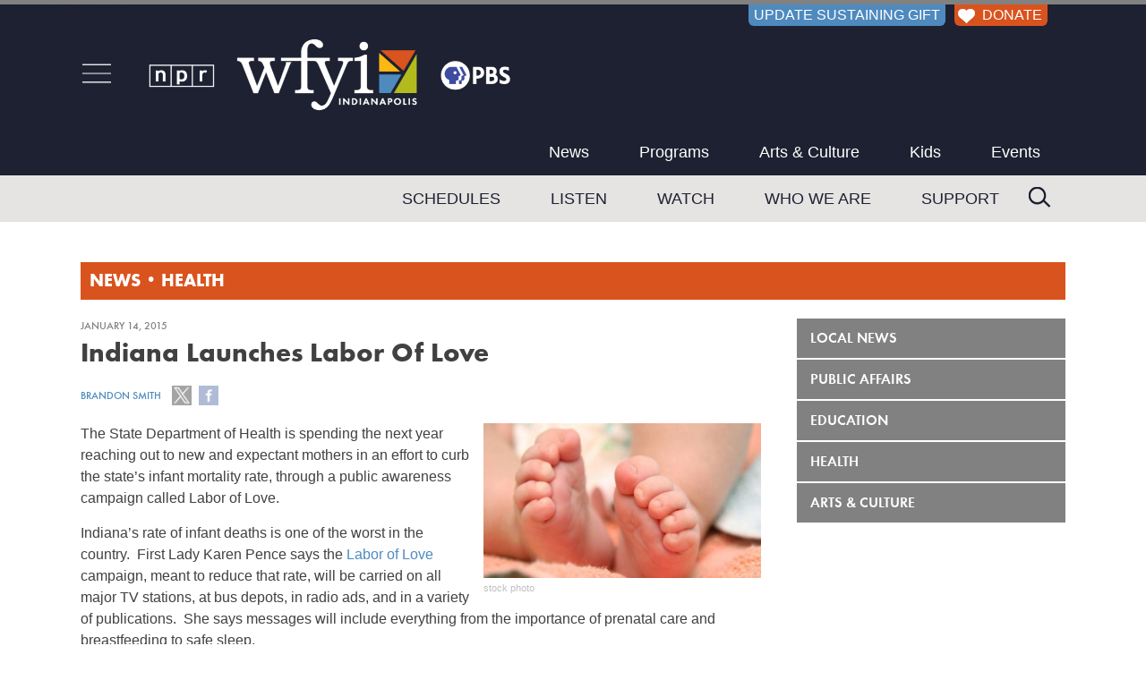

--- FILE ---
content_type: text/html; charset=UTF-8
request_url: https://www.wfyi.org/news/articles/indiana-launches-labor-of-love
body_size: 6508
content:
<!doctype html>
<html lang="en-us" class="no-js">
    <head>
        <meta name="robots" content="index,follow" />        <!-- main meta -->
        <title>Indiana Launches Labor Of Love</title>
        <meta name="description" content="The State Department of Health is spending the next year reaching out to new and expectant mothers in an effort to curb the stateâ€™s infant mortality rate, through a public awareness campaign called Labor of Love." /> 
        <meta name="KEYWORDS" content="" />
        <meta name="news_keywords" content="" />
        <meta name="date" content="2015-01-14" />
        <meta name="pubdate" content="2015-01-14" />
        <meta name="owner" content="WFYI" />
        <meta name="author" content="Brandon Smith" />
        <meta name="viewport" content="width=device-width, initial-scale=1" />
        <!-- open graph -->
        <meta property="og:site_name" content="WFYI Public Media" />
        <meta property="og:url" content="https://www.wfyi.org/news/articles/indiana-launches-labor-of-love" />
        <meta property="og:title" content="Indiana Launches Labor Of Love" /> 
        <!-- images -->
        <link rel="image_src" href="https://www.wfyi.org/files/wfyi/articles/original/shutterstock-3104678-copy.jpg" />
        <meta name="thumbnail" content="https://www.wfyi.org/files/wfyi/articles/original/shutterstock-3104678-copy.jpg" />
        <meta property="og:image" content="https://www.wfyi.org/files/wfyi/articles/original/shutterstock-3104678-copy.jpg" />
        <meta property="og:description" content="The State Department of Health is spending the next year reaching out to new and expectant mothers in an effort to curb the stateâ€™s infant mortality rate, through a public awareness campaign called Labor of Love." /> 
        <meta property="og:type" content="article" />
        <meta property="article:published_time" content="2015-01-14T10:17:56-05:00" />

        <meta name="twitter:card" content="summary_large_image" />
        <meta name="twitter:site" content="@WFYINews" />
        <meta name="twitter:title" content="Indiana Launches Labor Of Love" />
        <meta name="twitter:description" content="The State Department of Health is spending the next year reaching out to new and expectant mothers in an effort to curb the state&acirc;&euro;&trade;s infant mortality rate, through a public awareness campaign called Labor of Love." />
        <meta name="twitter:image" content="https://www.wfyi.org/files/wfyi/articles/original/shutterstock-3104678-copy.jpg" />
        <meta name="twitter:image:src" content="https://www.wfyi.org/files/wfyi/articles/original/shutterstock-3104678-copy.jpg" />
        <meta name="twitter:image:alt" content="- stock photo" />
        <meta name="twitter:creator" content="@brandonjsmith5" />
 
        

        <!-- canonical link -->
        <link rel="canonical" href="https://www.wfyi.org/news/articles/indiana-launches-labor-of-love" />
        <!-- css -->
        <link rel="stylesheet" media="screen" href="/css/normalize.min.css" />
        <link rel="stylesheet" media="screen" href="/lib/fonts/function-pro/function-pro.css" />
        <link rel="stylesheet" media="screen" href="/css/slidesjs.min.css?v=0.1.3" />
        <link rel="stylesheet" media="screen" href="/lib/fancybox2/jquery.fancybox.min.css?v=2.1.7" />
        <link rel="stylesheet" media="screen" href="/css/main.min.css?v=4.3" />
        <link rel="stylesheet" media="screen" href="/css/content.min.css?v=3.4" />
        <link rel="stylesheet" media="screen" href="/css/forms.min.css?v=0.8.5" />
        <link rel="stylesheet" media="screen" href="/css/wfyi.min.css?v=4.3.4" />
        <link href="https://fonts.googleapis.com/css2?family=Playfair+Display&display=swap" rel="stylesheet">
        <!--[if lt IE 8 ]><link rel="stylesheet" media="screen" href="/css/ie-fix.min.css" /><![endif]-->
        <script src="/lib/jquery.js?v=1.12.4"></script>
        <script src="/js/GTM_datalayer.min.js?v=0.3.2"></script>
        <!-- Google Tag Manager -->
        <script>(function(w,d,s,l,i){w[l]=w[l]||[];w[l].push({'gtm.start':
        new Date().getTime(),event:'gtm.js'});var f=d.getElementsByTagName(s)[0],
        j=d.createElement(s),dl=l!='dataLayer'?'&l='+l:'';j.async=true;j.src=
        'https://www.googletagmanager.com/gtm.js?id='+i+dl;f.parentNode.insertBefore(j,f);
        })(window,document,'script','dataLayer','GTM-PW2TGHQ');</script>
        <!-- End Google Tag Manager -->
        <script async src="https://securepubads.g.doubleclick.net/tag/js/gpt.js"></script>        <script>window.googletag = window.googletag || {cmd: []};googletag.cmd.push(function() {googletag.defineSlot('/53930811/WFYI.ORG_UNDERWRITING1_BTF_300X250', [300, 250], 'div-gpt-ad-WFYI.ORG_UNDERWRITING1_BTF_300X250-7575').addService(googletag.pubads());googletag.pubads().enableSingleRequest();googletag.pubads().collapseEmptyDivs();googletag.enableServices();});</script><script>window.googletag = window.googletag || {cmd: []};googletag.cmd.push(function() {googletag.defineSlot('/53930811/WFYI.ORG_UNDERWRITING2_BTF_300X250', [300, 250], 'div-gpt-ad-WFYI.ORG_UNDERWRITING2_BTF_300X250-5713').addService(googletag.pubads());googletag.pubads().enableSingleRequest();googletag.pubads().collapseEmptyDivs();googletag.enableServices();});</script>        <script type="application/ld+json">{
    "@context": "http://schema.org",
    "@type": "NewsArticle",
    "author": {
        "@type": "Person",
        "name": "Brandon Smith"
    },
    "dateCreated": "2015-01-14T10:17:56-05:00",
    "dateModified": "2015-01-14T10:17:56-05:00",
    "datePublished": "2015-01-14T10:17:56-05:00",
    "headline": "Indiana Launches Labor Of Love",
    "keywords": "",
    "publisher": {
        "@type": "Organization",
        "address": {
            "@type": "PostalAddress",
            "addressCountry": "USA",
            "addressLocality": "Indianapolis",
            "addressRegion": "Indiana",
            "postalCode": "46202-1429",
            "streetAddress": "1630 N. Meridian St.",
            "faxNumber": "(317) 283-6645",
            "telephone": "(317) 636-2020"
        },
        "logo": {
            "@type": "ImageObject",
            "url": "https://www.wfyi.org/images/wfyi-indianapolis-logo_120x60.png"
        },
        "name": "WFYI"
    },
    "thumbnailUrl": "https://www.wfyi.org/files/wfyi/articles/current/shutterstock-3104678-copy.jpg",
    "description": "The State Department of Health is spending the next year reaching out to new and expectant mothers in an effort to curb the state's infant mortality rate, through a public awareness campaign called Labor of Love.",
    "image": "https://www.wfyi.org/files/wfyi/articles/original/shutterstock-3104678-copy.jpg",
    "name": "Indiana Launches Labor Of Love",
    "url": "https://www.wfyi.org/news/articles/indiana-launches-labor-of-love"
}</script>
    </head>
    <body class="">
        <!-- Google Tag Manager (noscript) -->
        <noscript><iframe src="https://www.googletagmanager.com/ns.html?id=GTM-PW2TGHQ" height="0" width="0" style="display:none;visibility:hidden"></iframe></noscript>
        <!-- End Google Tag Manager (noscript) -->
<a href="#maincontent" class="skip-to-main">Skip to main content</a>
<div class="container">
    <div id="off-canvas-button-close"><a class="off-canvas-button-close"></a></div>

    <div class="header" role="banner">
        <div class="header-inner clearfix">

            <div id="header-donor-portal-button" class="support-callout header-donor-button">
                                <a href="https://www.pledgecart.org/home?campaign=1A14D3D3-1228-4190-BB93-7F78F3B40D65&source=#/home">UPDATE SUSTAINING GIFT</a>            </div>
            <div id="header-donate-button" class="support-callout header-donor-button">
                                <a href="https://donate.wfyi.org/wfyi/give?utm_source=wfyi&utm_medium=direct&utm_campaign=header"><img src="/images/White-Heart_75x63.png" alt="White Heart icon"> DONATE</a>
            </div>
            <div class="header-middle-container">
                <div id="hamburger-nav" class="off-canvas-button">
                    <a id="open-off-canvas"><img class="off-canvas-button" src="/images/hamburger-menu-icon_72x53.png" alt="navigation menu" title="Menu"></a>
                    <div class="off-canvas-column">
                        <div id="off-canvas-close">
                            <a title="Close" class="off-canvas-button-close"><img src="/images/close-button_500x500.png" alt="Close" /></a>
                        </div>
                        <div class="off-canvas-column-search">
                            <div class="off-canvas-search">
                                <form action="/search" method="GET" rel="nofollow">
                                    <input type="text" name="q" placeholder="Search" />
                                    <input type="submit" value="Search" />
                                </form>
                            </div>
                        </div>
                        <div class="off-canvas-column-utility"></div>                
                        <div class="off-canvas-column-navigation">
                            <ul>
                            <li><a href="/news" class="fade">News</a></li><li><a href="/programs" class="fade">Programs</a></li><li><a href="/news/arts-and-culture" class="fade">Arts & Culture</a></li><li><a href="/pbskids" class="fade">Kids</a></li><li><a href="/events" class="fade">Events</a></li><li><a href="/schedules" class="fade">Schedules</a></li><li><a href="/listen-now" class="fade">Listen</a></li><li><a href="https://video.wfyi.org" class="fade">Watch</a></li><li><a href="/who-we-are" class="fade">Who We Are</a></li><li><a href="/support" class="fade">Support</a></li>                            </ul>
                        </div>
                    </div><!-- .off-canvas-column -->
                </div><!-- #hamburger-nav -->
                <div class="header-logo">
                    <a href="/"><img class="ignore" src="/images/WFYI-npr-pbs-co-branded_750x146.png?v2.1" alt="NPR WFYI PBS" /></a>
                </div>
                <div class="main-navigation first">
                    <div role="navigation" aria-label="navigation">
                        <ul class="tier-one-nav-item">
                            <li><a href="/news" class="fade">News</a></li><li><a href="/programs" class="fade">Programs</a></li><li><a href="/news/arts-and-culture" class="fade">Arts & Culture</a></li><li><a href="/pbskids" class="fade">Kids</a></li><li><a href="/events" class="fade">Events</a></li>                        </ul>
                    </div>
                </div><!-- .main-navigation -->
            </div><!-- .header-middle-container -->
        </div><!-- .header-inner -->
        <div class="main-navigation-container">
            <div class="main-navigation second clearfix">
                <div class="header-search">
                    <form action="/search" method="GET" rel="nofollow">
                        <input type="text" name="q" placeholder="Search" />
                        <!-- <input type="submit" value="Search" /> -->
                    </form>
                </div>
                <div role="navigation" aria-label="navigation">
                    <ul class="tier-two-nav-item">
                        <li><a href="/schedules" class="fade">Schedules</a></li><li><a href="/listen-now" class="fade">Listen</a></li><li><a href="https://video.wfyi.org" class="fade">Watch</a></li><li><a href="/who-we-are" class="fade">Who We Are</a></li><li><a href="/support" class="fade">Support</a></li>                    </ul>
                </div>
            </div><!-- .main-navigation -->
        </div><!-- .main-navigation-container -->
    </div><!-- .header -->
    <div class="middle clearfix">
                                            <div class="page-heading heap1 clearfix">
                <div class="page-heading-inner">
                    <div class="page-heading-title">
                    <div class="side-navigation-mobile-toggle"><img id="heading-nav-icon" class="off-canvas-button" src="/images/hamburger-menu-icon_72x53.png" alt="navigation menu" title="Menu"></div><a href="/news">News</a> &bull; <a href="/news/health">Health</a>                    </div>
                    
                </div>
            
                                        <div class="side-navigation-mobile-container">
                    <div class="side-navigation-mobile">
                        <ul class="tier1"><li class="tier1"><a href="/news/wfyi-news" class="fade">Local News</a></li><li class="tier1"><a href="/news/public-affairs" class="fade">Public Affairs</a></li><li class="tier1"><a href="/news/education" class="fade">Education</a></li><li class="tier1"><a href="/news/health" class="fade">Health</a></li><li class="tier1"><a href="/news/arts-and-culture" class="fade">Arts & Culture</a></li></ul>                    </div>
                </div>
                       </div>
                                                                                                <div class="content-middle layout2 clearfix">
            <main id="maincontent">
                <div class="content" role="main">
                    <div class="section"><h5>January 14, 2015</h5><h1>Indiana Launches Labor Of Love</h1><div class="inline-div"><h5><a href="/news/authors/brandon-smith">Brandon Smith</a></h5><span class="article-social-buttons"><a class="share-twitter fade" data-name="Indiana Launches Labor Of Love" data-url="https://www.wfyi.org/news/articles/indiana-launches-labor-of-love" data-track-social-interactions="1"><img class="ignore" src="/images/share-icon-twitter.png" alt="Follow us on Twitter" /></a> <a class="share-facebook fade" data-url="https://www.wfyi.org/news/articles/indiana-launches-labor-of-love" data-track-social-interactions="1"><img class="ignore" src="/images/share-icon-facebook.png" alt="Find us on Facebook" /></a></span></div><div class="article-content clearfix"><div class="align-right"><figure><a href="/files/wfyi/articles/original/shutterstock-3104678-copy.jpg" rel="fancybox8081" title=" - stock photo"><div class="expand-o-matic"><img class="ignore" src="/images/Expand.png" alt=""></div><img src="/files/wfyi/articles/current/shutterstock-3104678-copy.jpg" alt="stock photo" /></a><figcaption><div class="image-caption-section"><p></p><em>stock photo</em></div></figcaption></figure></div><script>$(function() { $('a[rel="fancybox8081"]').fancybox(); });</script><article><p>
The State Department of Health is spending the next year reaching out to new and expectant mothers in an effort to curb the state&rsquo;s infant mortality rate, through a public awareness campaign called Labor of Love.</p>
<p>
Indiana&rsquo;s rate of infant deaths is one of the worst in the country.&nbsp; First Lady Karen Pence says the <a href="http://LaborofLove.in.gov" target="_blank">Labor of Love</a> campaign, meant to reduce that rate, will be carried on all major TV stations, at bus depots, in radio ads, and in a variety of publications.&nbsp; She says messages will include everything from the importance of prenatal care and breastfeeding to safe sleep.</p>
<p>
&ldquo;Always place your baby on his or her back to sleep,&quot; Pence said. &quot;Keep your baby&rsquo;s sleep area in your room but not in your bed.&rdquo;</p>
<p>
State Health Commissioner Jerome Adams says infant mortality is a multifactorial, multi-generational problem.&nbsp; And he says the campaign&rsquo;s success will not rely solely on a decrease in the infant mortality rate &ndash; he says the department will also look at the number of people reached and partnerships created.&nbsp; The campaign runs through December.</p>
</article></div></div><div class="slidesjs galleries-slidesjs"  data-siblings="1" data-pagination="0" data-responsive="1"><div class="slidesjs-container"><div class="slidesjs-slide"><a class="slidesjs-slide-cell" href="/files/wfyi/articles/original/karen-pence.jpg" rel="fancybox1357"><img class="ignore"  src="/files/wfyi/articles/current/karen-pence.jpg" /></a></div><div class="slidesjs-slide"><a class="slidesjs-slide-cell" href="/files/wfyi/articles/original/labor-of-love-sign-1.jpg" rel="fancybox1357"><img class="ignore"  src="/files/wfyi/articles/current/labor-of-love-sign-1.jpg" /></a></div><div class="slidesjs-slide"><a class="slidesjs-slide-cell" href="/files/wfyi/articles/original/labor-of-love-sign-2.jpg" rel="fancybox1357"><img class="ignore"  src="/files/wfyi/articles/current/labor-of-love-sign-2.jpg" /></a></div></div></div><div class="article-ask-block"><em>Support independent journalism today. You rely on WFYI to stay informed, and we depend on you to make our work possible. Donate to power our nonprofit reporting today. <a href="https://donate.wfyi.org/wfyi/give
?utm_source=wfyi&utm_medium=direct&utm_campaign=article_ask">Give now</a>.</em></div><p>&nbsp;</p><div class="section"><h2 class="section-head">Related News</h2><div class="section-body"><div class="article-regular clearfix"><div class="article-image"><a href="/news/articles/hoosiers-on-snap-face-new-benefit-restrictions"><img src="/files/wfyi/articles/current/1_food-at-pantry.jpg" alt="Hoosiers face SNAP benefit restrictions in 2026" /></a></div><div class="article-info"><h5>Health / January 3, 2026</h5><h2><a href="/news/articles/hoosiers-on-snap-face-new-benefit-restrictions">Hoosiers face SNAP benefit restrictions in 2026</a></h2><div class="article-social"><a class="share-twitter fade" data-name="Hoosiers face SNAP benefit restrictions in 2026" data-url="https://www.wfyi.org/news/articles/hoosiers-on-snap-face-new-benefit-restrictions" data-track-social-interactions="1"><img class="ignore" src="/images/share-icon-twitter.png" alt="Follow us on Twitter" /></a> <a class="share-facebook fade" data-url="https://www.wfyi.org/news/articles/hoosiers-on-snap-face-new-benefit-restrictions" data-track-social-interactions="1"><img class="ignore" src="/images/share-icon-facebook.png" alt="Find us on Facebook" /></a></div><div class="article-blurb">Indiana has instituted new policies for its supplemental nutrition assistance program, or SNAP.</div><a class="read-more" href="/news/articles/hoosiers-on-snap-face-new-benefit-restrictions">Read More</a></div></div><div class="article-regular clearfix"><div class="article-image"><a href="/news/articles/black-infants-are-dying-at-a-high-rate-in-indiana-heres-what-an-expert-has-to-say"><img src="/files/wfyi/articles/current/file_SS8Vx3pj.jpg" alt="Black infants are dying at a high rate in Indiana. Here's what an expert has to say" /></a></div><div class="article-info"><h5>Health / December 10, 2025</h5><h2><a href="/news/articles/black-infants-are-dying-at-a-high-rate-in-indiana-heres-what-an-expert-has-to-say">Black infants are dying at a high rate in Indiana. Here's what an expert has to say</a></h2><div class="article-social"><a class="share-twitter fade" data-name="Black infants are dying at a high rate in Indiana. Here's what an expert has to say" data-url="https://www.wfyi.org/news/articles/black-infants-are-dying-at-a-high-rate-in-indiana-heres-what-an-expert-has-to-say" data-track-social-interactions="1"><img class="ignore" src="/images/share-icon-twitter.png" alt="Follow us on Twitter" /></a> <a class="share-facebook fade" data-url="https://www.wfyi.org/news/articles/black-infants-are-dying-at-a-high-rate-in-indiana-heres-what-an-expert-has-to-say" data-track-social-interactions="1"><img class="ignore" src="/images/share-icon-facebook.png" alt="Find us on Facebook" /></a></div><div class="article-blurb">Indiana's infant mortality rate was at a historic low last year, according to the Indiana Department of Health.</div><a class="read-more" href="/news/articles/black-infants-are-dying-at-a-high-rate-in-indiana-heres-what-an-expert-has-to-say">Read More</a></div></div><div class="article-regular clearfix"><div class="article-image"><a href="/news/articles/emergency-detention-neuropsychiatric-hospitals-greenwood-indiana"><img src="/files/wfyi/articles/current/option-c-wfyi-side-effects-held-for-profit-editorial-artwork-062525-r2.jpg" alt="Trapped inside the 'scariest place' — a psychiatric hospital in Indiana" /></a></div><div class="article-info"><h5>Health / November 20, 2025</h5><h2><a href="/news/articles/emergency-detention-neuropsychiatric-hospitals-greenwood-indiana">Trapped inside the 'scariest place' — a psychiatric hospital in Indiana</a></h2><div class="article-social"><a class="share-twitter fade" data-name="Trapped inside the 'scariest place' — a psychiatric hospital in Indiana" data-url="https://www.wfyi.org/news/articles/emergency-detention-neuropsychiatric-hospitals-greenwood-indiana" data-track-social-interactions="1"><img class="ignore" src="/images/share-icon-twitter.png" alt="Follow us on Twitter" /></a> <a class="share-facebook fade" data-url="https://www.wfyi.org/news/articles/emergency-detention-neuropsychiatric-hospitals-greenwood-indiana" data-track-social-interactions="1"><img class="ignore" src="/images/share-icon-facebook.png" alt="Find us on Facebook" /></a></div><div class="article-blurb">A mother's search for answers about her daughter's detention brought to light longstanding concerns, documented in records and interviews, about oversight and care at a chain of psychiatric hospitals based in Indiana.</div><a class="read-more" href="/news/articles/emergency-detention-neuropsychiatric-hospitals-greenwood-indiana">Read More</a></div></div></div></div>                                    </div>
            </main>
            <div class="rightside clearfix" role="complementary">
                                    <div class="side-navigation">
                        <div role="navigation" aria-label="secondary navigation">
                            <ul class="tier1"><li class="tier1"><a href="/news/wfyi-news" class="fade">Local News</a></li><li class="tier1"><a href="/news/public-affairs" class="fade">Public Affairs</a></li><li class="tier1"><a href="/news/education" class="fade">Education</a></li><li class="tier1"><a href="/news/health" class="fade">Health</a></li><li class="tier1"><a href="/news/arts-and-culture" class="fade">Arts & Culture</a></li></ul>                        </div>
                    </div>
                                                    <div class="rightside-blocks">
                        <div class="block"><div class="block-body"><div class="dfp-adunit dfp-block" id="div-gpt-ad-WFYI.ORG_UNDERWRITING1_BTF_300X250-7575"><script>googletag.cmd.push(function() { googletag.display("div-gpt-ad-WFYI.ORG_UNDERWRITING1_BTF_300X250-7575"); });</script></div></div></div><div class="block"><div class="block-body"><div class="dfp-adunit dfp-block" id="div-gpt-ad-WFYI.ORG_UNDERWRITING2_BTF_300X250-5713"><script>googletag.cmd.push(function() { googletag.display("div-gpt-ad-WFYI.ORG_UNDERWRITING2_BTF_300X250-5713"); });</script></div></div></div><div class="block listen-now-block"><div class="block-head">Now Playing</div><div class="block-body clearfix"><h2>WFYI 90.1 FM</h2><h1>This Old House Radio Hour</h1><h3>7:00 am - 8:00 am</h3><a class="listen" href="/listen-now?channel=1" target="_blank">Listen</a></div></div>                    </div>
                            </div>
        </div>
            </div>
        <div class="footer" role="contentinfo">
        <div class="footer-inner clearfix">
            <div class="footer-social">
                <a href="https://twitter.com/wfyi" target="_blank"><img src="/images/Twitter-X-icon_117x117.png" alt="Twitter" /></a>
                &nbsp; <a href="https://www.facebook.com/wfyipublicmedia/" target="_blank"><img src="/images/Facebook-icon_117x117.png" alt="Facebook" /></a>
                &nbsp; <a href="https://www.instagram.com/wfyi_indy" target="_blank"><img src="/images/Instagram-icon_117x117.png" alt="Instagram" /></a>
                &nbsp; <a href="http://www.youtube.com/user/WFYIOnline" target="_blank"><img src="/images/YouTube-icon_117x117.png" alt="YouTube" /></a>
                &nbsp; <a href="http://www.flickr.com/photos/wfyi_indianapolis" target="_blank"><img src="/images/Flickr-icon_117x117.png" alt="Flickr" /></a>
            </div>
            <div class="footer-navigation">
                <div class="footer-navigation-col"><ul><li class="footer-nav-column"><a href="https://www.wfyi.org">WFYI</a></li><li><a href="/">Home</a></li><li><a href="/News">News</a></li><li><a href="/programs">Programs</a></li><li><a href="/pbskids">Kids</a></li><li><a href="/educational-resources">Educational Resources</a></li><li><a href="/wfyi-mobile-app">WFYI Mobile App</a></li><li><a target="_blank" href="https://twitter.com/wfyi"><strong>Follow @WFYI</strong></a></li></ul></div><div class="footer-navigation-col"><ul><li class="footer-nav-column"><a href="/about">About</a></li><li><a href="/who-we-are">Who We Are</a></li><li><a href="/wfyi-careers">Careers</a></li><li><a href="/schedules">Schedules</a></li><li><a href="/events">Events</a></li><li><a href="/services">Services</a></li><li><a href="/passport">WFYI Passport</a></li><li><a href="/corporate-support">Corporate Sponsorship</a></li></ul></div><div class="footer-navigation-col"><ul><li class="footer-nav-column"><a href="/news">WFYI News</a></li><li><a href="/news/wfyi-news/archive">Local News</a></li><li><a href="/news/public-affairs/archive">Public Affairs</a></li><li><a href="/news/education/archive">Education</a></li><li><a href="/news/arts-and-culture/archive">Arts &amp; Culture</a></li><li><a href="/news/health/archive">Health</a></li><li><a target="_blank" href="https://twitter.com/wfyinews"><strong>Follow @WFYINEWS</strong></a></li></ul></div><div class="footer-navigation-col"><ul><li class="footer-nav-column"><a href="/support">Support</a></li><li><a href="https://donate.wfyi.org/wfyi/give?utm_source=wfyi&utm_medium=direct&utm_campaign=footer_nav">Donate / Become a Member</a></li><li><a href="https://www.pledgecart.org/home?campaign=1A14D3D3-1228-4190-BB93-7F78F3B40D65&source=&utm_source=wfyi&utm_medium=direct&utm_campaign=footer">Update Payment Method</a></li><li><a href="/leave-a-legacy">Wills and Estate Planning</a></li><li><a href="/donate-a-vehicle">Donate Your Car</a></li><li><a href="/gifts-of-stock">Gifts Of Securities</a></li><li><a href="/matching-gifts">Matching Gifts</a></li><li><a href="/volunteer-with-wfyi">Volunteer</a></li></ul></div><div class="footer-navigation-col"><ul><li class="footer-nav-column"><a href="/contact-us">Contact</a></li><li><a href="/faqs">Help Center</a></li><li><a href="/contact-us">Contact WFYI</a></li><li><a href="/wfyi-newsroom-staff">Newsroom Staff</a></li><li><a href="/wfyi-press-room">WFYI Press Releases</a></li><li><a href="/donor-privacy-policy">Donor Privacy Policy</a></li><li><a href="/online-public-inspection-file">FCC Public Inspection Files</a></li><li><a href="/wfyi-publications">Public Reporting</a></li><li><a target="_blank" href="/files/wfyi/files/wfyi-2024-2025-annual-eeo-public-file-report.pdf">EEO Report</a></li></ul></div>            </div>
            <div class="footer-credit">
                <div class="footer-credit-col left"><img src="/images/WFYI-Always-Here-For-You_684x120.png" alt="WFYI Indianapolis, Always Here For You." ></div>
                <div class="footer-credit-col center">&copy; 2026 ALL RIGHTS RESERVED.<br>WFYI INDIANAPOLIS | 1630 NORTH MERIDIAN ST, INDIANAPOLIS, IN 46202 | (317) 636-2020<br>METROPOLITAN INDIANAPOLIS PUBLIC MEDIA, INC<br><a href="/privacy">Online Privacy Policy</a></div>
                <div class="footer-credit-col right">
                    <div id="footer-donate-button" class="support-callout"><a href="https://donate.wfyi.org/wfyi/give?utm_source=wfyi&utm_medium=direct&utm_campaign=footer" class="fade"><img src="/images/Orange-Heart_75x63.png" alt="Heart Icon" > Support WFYI. We can't do it without you.</a></div>
                </div>
            </div>
        </div>
    </div>
</div>
<div class="scroll-to-top">
    <a onclick="$(window).scrollTop(0)">hey</a>
</div>

        <!-- responsive breakpoints for JS to test against -->
        <div class="breakpoint-1"></div>

        <!-- javascript -->
                <script src="/lib/slides.jquery.min.js"></script>                                <script src="/lib/fancybox2/jquery.fancybox.pack.js?v=2.1.8"></script>
        <script src="/lib/fancybox2/helpers/jquery.fancybox-media.min.js?v=2.1.7"></script>
        <script src="/js/main.min.js?v=2.1.2"></script>
        <script src="/js/wfyi.min.js?v=2.1.4"></script>
        <!--[if lt IE 10 ]><script defer src="/js/placeholder.js"></script><![endif]-->
        <script>$(function() { $('a[rel="fancybox1357"]').fancybox(); });</script>    </body>
</html>

--- FILE ---
content_type: text/html; charset=utf-8
request_url: https://www.google.com/recaptcha/api2/aframe
body_size: 268
content:
<!DOCTYPE HTML><html><head><meta http-equiv="content-type" content="text/html; charset=UTF-8"></head><body><script nonce="Au6kOCWXJMTHsWQ9e241mA">/** Anti-fraud and anti-abuse applications only. See google.com/recaptcha */ try{var clients={'sodar':'https://pagead2.googlesyndication.com/pagead/sodar?'};window.addEventListener("message",function(a){try{if(a.source===window.parent){var b=JSON.parse(a.data);var c=clients[b['id']];if(c){var d=document.createElement('img');d.src=c+b['params']+'&rc='+(localStorage.getItem("rc::a")?sessionStorage.getItem("rc::b"):"");window.document.body.appendChild(d);sessionStorage.setItem("rc::e",parseInt(sessionStorage.getItem("rc::e")||0)+1);localStorage.setItem("rc::h",'1768652770047');}}}catch(b){}});window.parent.postMessage("_grecaptcha_ready", "*");}catch(b){}</script></body></html>

--- FILE ---
content_type: text/css
request_url: https://www.wfyi.org/css/slidesjs.min.css?v=0.1.3
body_size: 2561
content:
.slidejs-height-auto-override{height:auto!important}.slidesjs{position:relative}.galleries-slidesjs{margin:0 auto;width:750px}.slidesjs-container{width:750px;height:450px;-webkit-box-sizing:border-box;-moz-box-sizing:border-box;box-sizing:border-box;border:1px solid #e9e9e9}.slidesjs-slide{width:750px;height:450px;display:block;overflow:visible}a.slidesjs-slide-cell{display:table-cell;width:750px;height:450px;text-align:center;vertical-align:middle}.slidesjs-slide img{max-width:750px}.slidesjs-caption{position:absolute;z-index:100;width:750px;padding:10px;background-color:rgba(255,255,255,.8)}.caption-link{text-transform:uppercase;font-family:'Function Pro Bold',sans-serif}.slidesjs-pagination-container{position:absolute;width:100%;bottom:-45px;left:0}.slidesjs-pagination{list-style:none;margin:0;padding:0;text-align:center}.slidesjs-pagination li{display:inline-block}.slidesjs-pagination li a{display:block;float:left;width:12px;height:12px;margin:0 4px;overflow:hidden;text-indent:-100px;-webkit-border-radius:6px;-moz-border-radius:6px;border-radius:6px;background-color:#ccc}.slidesjs-pagination li a:hover,.slidesjs-pagination li.current a,.slidesjs-pagination li.current a:hover{background-color:#4e8abe}.slidesjs-next,.slidesjs-prev{cursor:pointer;position:absolute;top:0;z-index:101;width:25px;height:450px;text-indent:-9999px;background-repeat:no-repeat;background-position:center}.slidesjs-next:hover,.slidesjs-prev:hover{background-color:#e9e9e9}.slidesjs-prev{left:0;background-image:url(/images/slidesjs-white-prev.png)}.slidesjs-next{right:0;background-image:url(/images/slidesjs-white-next.png)}h4+.slidesjs{margin-top:-10px}h4+.slidesjs .slidesjs-container{border-top:0 none}.rightside .slidesjs,.rightside .slidesjs .slidesjs-slide img{width:100%}.rightside .slidesjs-container{width:100%;height:auto;border:1px solid #818181}.rightside .slides_control{width:100%!important;height:auto!important;left:0!important}.rightside .slidesjs-slide{position:relative!important;top:0!important;left:0!important;width:100%;height:auto}.rightside a.slidesjs-slide-cell{display:block;width:100%;height:auto}.banners-slidesjs .slidesjs-caption h1,.banners-slidesjs .slidesjs-caption p,.news-category-featured-slidesjs h1,.programs-featured-slidesjs .slidesjs-caption h1,.programs-featured-slidesjs .slidesjs-caption p,.programs-featured-slidesjs .slidesjs-caption p .news-category-featured-slidesjs .slidesjs-caption p,.programs-featured-slidesjs h1,.rightside .block-gallery .block-head{margin-bottom:0}.rightside .block-gallery .block-body{padding:0}@media (max-width:1140px){.slidesjs[data-responsive="0"]{width:100%!important;padding:0!important}.galleries-slidesjs,.slidesjs[data-responsive="0"] .slidesjs-container{overflow:visible!important;position:relative!important;display:block!important;width:100%!important;height:auto!important}.slidesjs[data-responsive="0"] .slides_control,.slidesjs[data-responsive="0"] .slidesjs-slide{position:relative!important;left:0!important;width:100%!important;height:auto!important}.slidesjs[data-responsive="0"] .slidesjs-slide{top:0!important;z-index:0!important}.slidesjs[data-responsive="0"] .slidesjs-tile{float:none!important}.slidesjs[data-responsive="0"] .slidesjs-next,.slidesjs[data-responsive="0"] .slidesjs-pagination,.slidesjs[data-responsive="0"] .slidesjs-prev{display:none!important}.galleries-slidesjs .slidesjs-container{width:100%;height:450px}.galleries-slidesjs{}.galleries-slidesjs .slides_control{width:100%!important;height:450px!important;text-align:center}.galleries-slidesjs .slidesjs-slide{position:relative!important;width:100%;height:450px!important}.galleries-slidesjs a.slidesjs-slide-cell{display:block;width:100%;height:450px}.galleries-slidesjs .slidesjs-slide img{max-width:100%;max-height:100%}.galleries-slidesjs .slidesjs-next,.galleries-slidesjs .slidesjs-prev{width:60px;height:100%}.galleries-slidesjs .slidesjs-prev{background-position:left}.galleries-slidesjs .slidesjs-next{background-position:right}}@media (max-width:600px){.galleries-slidesjs,.galleries-slidesjs .slidesjs-container,.galleries-slidesjs a.slidesjs-slide-cell{height:300px}.galleries-slidesjs .slides_control,.galleries-slidesjs .slidesjs-slide{height:300px!important}}.slidesjs .slidesjs-tile{float:left;width:200px;height:150px;margin:15px;cursor:pointer;text-align:left}.slidesjs .slidesjs-tile:hover{opacity:.6;filter:alpha(opacity=60);white-space:normal}.slidesjs .slidesjs-tile-image{position:relative;width:200px;height:125px}.slidesjs .slidesjs-tile-image img{max-width:210px}.slidesjs .slidesjs-tile-title{width:200px;height:25px;color:#818181;font-size:16px;line-height:18px;white-space:inherit;text-overflow:ellipsis;overflow:inherit;font-family:'Function Pro Book',sans-serif}.slidesjs .slidesjs-tile a{color:#818181}.slidesjs .slidesjs-tile a:hover{text-decoration:none}.banners-slidesjs{margin-bottom:40px}.banners-slidesjs .slidesjs-container{width:1100px;height:450px;margin-bottom:5px;border:0}.banners-slidesjs .slidesjs-slide{width:1100px;height:450px}.banners-slidesjs h1 a,.news-category-featured-slidesjs h1 a,.programs-featured-slidesjs h1 a{color:#4e8abe}.banners-slidesjs .slidesjs-slide img{max-width:1090px;border:5px solid #e9e9e9}.banners-slidesjs .slidesjs-caption{bottom:5px;left:50px;width:960px;padding:20px;text-align:left;border:1px solid #e9e9e9;-webkit-box-shadow:0 0 5px #888;-moz-box-shadow:0 0 5px #888;box-shadow:0 0 5px #888;background-color:#fff}.banners-slidesjs .slidesjs-caption h3,.programs-featured-slidesjs .slidesjs-caption h3{margin-bottom:0;color:#818181;font-family:'Function Pro Medium',sans-serif}.banners-slidesjs .slidesjs-next,.banners-slidesjs .slidesjs-prev{height:400px;width:35px}.banners-slidesjs .slidesjs-next:hover,.banners-slidesjs .slidesjs-prev:hover{background-color:transparent}.banners-slidesjs .slidesjs-prev{left:0;background-image:url(/images/slidesjs-blue-prev.png)}.banners-slidesjs .slidesjs-next{right:0;background-image:url(/images/slidesjs-blue-next.png)}.homepage-upper .banners-slidesjs .slidesjs-prev{left:-15px}.homepage-upper .banners-slidesjs .slidesjs-next{right:-15px}.homepage-upper .banners-slidesjs .slidesjs-prev:hover{background-position:left}.homepage-upper .banners-slidesjs .slidesjs-next:hover{background-position:right}.homepage-upper .banners-slidesjs .slidesjs-slide img{border:5px solid #fff}@media (max-width:1140px){.banners-slidesjs{padding:0;margin-bottom:40px;border:1px solid #e9e9e9}.homepage-upper .banners-slidesjs{padding:0;margin-bottom:0;border:0;border-top:1px solid #4e8abe;border-bottom:1px solid #4e8abe;background-color:#fff}.banners-slidesjs .slidesjs-container{width:100%;height:auto}.banners-slidesjs .slides_control{width:100%!important;height:auto!important;text-align:center}.banners-slidesjs .slidesjs-slide{position:relative!important;width:100%;height:auto!important}.banners-slidesjs-image{height:0;padding-bottom:36.36363636%}.banners-slidesjs .slidesjs-slide img,.homepage-upper .banners-slidesjs .slidesjs-slide img{max-width:100%;border:0}.banners-slidesjs .slidesjs-caption{position:relative;bottom:0;left:0;width:100%;border:0;-webkit-box-shadow:none;-moz-box-shadow:none;box-shadow:none;-webkit-box-sizing:border-box;-moz-box-sizing:border-box;box-sizing:border-box}.banners-slidesjs .slidesjs-pagination{display:none}.banners-slidesjs .slidesjs-prev,.homepage-upper .banners-slidesjs .slidesjs-prev{left:0;width:50px;height:0;padding-bottom:36.36363636%;background-position:left}.banners-slidesjs .slidesjs-next,.homepage-upper .banners-slidesjs .slidesjs-next{right:0;width:50px;height:0;padding-bottom:36.36363636%;background-position:right}}@media (max-width:700px){.banners-slidesjs .slidesjs-slide img,.homepage-upper .banners-slidesjs .slidesjs-slide img{max-width:150%;margin-left:-25%}.banners-slidesjs .slidesjs-caption{font-size:14px}.banners-slidesjs .slidesjs-caption h1{font-size:24px}.banners-slidesjs .slidesjs-next,.banners-slidesjs .slidesjs-prev,.banners-slidesjs-image,.homepage-upper .banners-slidesjs .slidesjs-next,.homepage-upper .banners-slidesjs .slidesjs-prev{padding-bottom:54.357459%}}.news-category-featured-slidesjs,.programs-featured-slidesjs{margin-bottom:40px}.news-category-featured-slidesjs .slidesjs-container,.programs-featured-slidesjs .slidesjs-container{width:750px;height:450px;margin-bottom:5px;border:0}.news-category-featured-slidesjs .slidesjs-slide,.programs-featured-slidesjs .slidesjs-slide{width:750px;height:450px}.news-category-featured-slidesjs .slidesjs-slide img,.programs-featured-slidesjs .slidesjs-slide img{max-width:740px;border:5px solid #e9e9e9}.news-category-featured-slidesjs .slidesjs-caption,.programs-featured-slidesjs .slidesjs-caption{bottom:5px;left:20px;width:670px;padding:20px;text-align:left;border:1px solid #e9e9e9;-webkit-box-shadow:0 0 5px #888;-moz-box-shadow:0 0 5px #888;box-shadow:0 0 5px #888;background-color:#fff}.news-category-featured-slidesjs .slidesjs-next,.news-category-featured-slidesjs .slidesjs-prev,.programs-featured-slidesjs .slidesjs-next,.programs-featured-slidesjs .slidesjs-prev{height:420px}.news-category-featured-slidesjs .slidesjs-next:hover,.news-category-featured-slidesjs .slidesjs-prev:hover,.programs-featured-slidesjs .slidesjs-next:hover,.programs-featured-slidesjs .slidesjs-prev:hover{background-color:transparent}.news-category-featured-slidesjs .slidesjs-prev,.programs-featured-slidesjs .slidesjs-prev{background-image:url(/images/slidesjs-blue-prev.png)}.news-category-featured-slidesjs .slidesjs-next,.programs-featured-slidesjs .slidesjs-next{background-image:url(/images/slidesjs-blue-next.png)}@media (max-width:1140px){.news-category-featured-slidesjs,.programs-featured-slidesjs{padding:0;margin-bottom:40px;border:1px solid #e9e9e9}.news-category-featured-slidesjs .slidesjs-container,.programs-featured-slidesjs .slidesjs-container{width:100%;height:auto}.news-category-featured-slidesjs .slides_control,.programs-featured-slidesjs .slides_control{width:100%!important;height:auto!important}.news-category-featured-slidesjs .slidesjs-slide,.programs-featured-slidesjs .slidesjs-slide{position:relative!important;width:100%;height:auto!important;text-align:center}.news-category-featured-slidesjs .slidesjs-slide img,.programs-featured-slidesjs .slidesjs-slide img{max-width:100%;border:0}.news-category-featured-slidesjs .slidesjs-caption,.programs-featured-slidesjs .slidesjs-caption{position:relative;bottom:0;left:0;width:100%;border:0;-webkit-box-shadow:none;-moz-box-shadow:none;box-shadow:none;-webkit-box-sizing:border-box;-moz-box-sizing:border-box;box-sizing:border-box}.news-category-featured-slidesjs .slidesjs-pagination,.programs-featured-slidesjs .slidesjs-pagination{display:none}.news-category-featured-slidesjs .slidesjs-next,.news-category-featured-slidesjs .slidesjs-prev,.programs-featured-slidesjs .slidesjs-next,.programs-featured-slidesjs .slidesjs-prev{width:50px;height:0;padding-bottom:56%}.news-category-featured-slidesjs .slidesjs-next:hover,.news-category-featured-slidesjs.slidesjs-prev:hover,.programs-featured-slidesjs .slidesjs-next:hover,.programs-featured-slidesjs .slidesjs-prev:hover{background-color:#fff}.news-category-featured-slidesjs .slidesjs-prev,.programs-featured-slidesjs .slidesjs-prev{background-position:left}.news-category-featured-slidesjs .slidesjs-next,.programs-featured-slidesjs .slidesjs-next{background-position:right}}@media (max-width:700px){.news-category-featured-slidesjs .slidesjs-caption,.programs-featured-slidesjs .slidesjs-caption{font-size:14px}.news-category-featured-slidesjs .slidesjs-caption h1,.programs-featured-slidesjs .slidesjs-caption h1{font-size:24px}}.programs-popular-slidesjs{width:700px;padding:0 15px}.programs-popular-slidesjs .slidesjs-container{width:700px;height:170px;border:0}.programs-popular-slidesjs .slidesjs-slide{width:700px;height:170px}.programs-popular-slidesjs .slidesjs-next,.programs-popular-slidesjs .slidesjs-prev{height:170px}.programs-popular-slidesjs .slidesjs-next:hover,.programs-popular-slidesjs .slidesjs-prev:hover{background-color:#e9e9e9}.programs-popular-slidesjs .slidesjs-prev{left:-10px}.programs-popular-slidesjs .slidesjs-next{right:-10px}@media (max-width:1140px){.programs-popular-slidesjs .slidesjs-container{text-align:center}.programs-popular-slidesjs .slidesjs-slide{display:inline!important}.programs-popular-slidesjs .slidesjs-tile{display:inline-block;float:none;width:46%;margin:2%;height:auto}.programs-popular-slidesjs .slidesjs-tile-image{width:auto;height:auto;margin-bottom:5px}.programs-popular-slidesjs .slidesjs-tile-image img{max-width:100%}.programs-popular-slidesjs .slidesjs-tile-title{width:100%}.programs-popular-slidesjs .slidesjs-next,.programs-popular-slidesjs .slidesjs-prev{display:none}}@media (max-width:500px){.programs-popular-slidesjs .slidesjs-tile{width:100%;margin:2% 0}.programs-popular-slidesjs .slidesjs-slide{display:none!important}.programs-popular-slidesjs .slidesjs-slide:first-child{display:inline!important}}.television-episodes-carousel{min-height:150px}.television-episodes-carousel.is-working{background-position:center;background-repeat:no-repeat;background-image:url(/images/defaults/loading.gif)}.television-episodes-carousel.is-working .television-episodes-slidesjs{visibility:hidden}.television-episodes-slidesjs{width:700px;padding:0 15px}.television-episodes-slidesjs .slidesjs-container{width:700px;height:auto;border:0}.television-episodes-slidesjs .slidesjs-slide{width:700px;height:auto}.television-episodes-slidesjs .slidesjs-next,.television-episodes-slidesjs .slidesjs-prev{height:100%}.television-episodes-slidesjs .slidesjs-prev{left:-10px}.television-episodes-slidesjs .slidesjs-next{right:-10px}.television-episodes-slidesjs .slidesjs-pagination-container{float:left;width:auto}.television-episodes-slidesjs .slidesjs-pagination{text-align:left}.television-episode-more-info{position:absolute;top:0;left:0;z-index:200;width:270px;min-height:100px;padding:10px;border:1px solid #000;-webkit-box-shadow:4px 4px 5px rgba(0,0,0,.5);-moz-box-shadow:4px 4px 5px rgba(0,0,0,.5);box-shadow:4px 4px 5px rgba(0,0,0,.5);background-color:#fff}@media (max-width:1140px){.television-episodes-slidesjs{width:100%;padding:0}.television-episodes-slidesjs .slidesjs-container,.television-episodes-slidesjs .slidesjs-slide{width:100%}.television-episodes-slidesjs .slidesjs-slide:first-child{display:block!important}.television-episodes-slidesjs .slidesjs-slide:nth-child(n+2){display:none}.television-episodes-slidesjs .slidesjs-pagination-container{display:none}.television-episodes-slidesjs .slidesjs-tile{display:inline-block;float:none;width:46%;margin:2%;height:auto}.television-episodes-slidesjs .slidesjs-tile-image{width:auto;height:auto;margin-bottom:5px}.television-episodes-slidesjs .slidesjs-tile-image img{max-width:100%}.television-episodes-slidesjs .slidesjs-tile-title{width:100%}}@media (max-width:500px){.television-episodes-slidesjs .slidesjs-tile:nth-child(n+4){display:none}.television-episodes-slidesjs .slidesjs-tile{width:100%;margin:10px 0;text-align:center}}.radio-episodes-carousel{min-height:150px}.radio-episodes-carousel.is-working{background-position:center;background-repeat:no-repeat;background-image:url(/images/defaults/loading.gif)}.radio-episodes-carousel.is-working .radio-episodes-slidesjs{visibility:hidden}.radio-episodes-slidesjs .slidesjs-container{width:730px;height:auto;border:0}.radio-episodes-slidesjs .slidesjs-slide{width:730px;height:auto}.radio-episodes-slidesjs-siblings{position:relative;bottom:-10px;left:0}.radio-episodes-slidesjs .slidesjs-next,.radio-episodes-slidesjs .slidesjs-prev{position:static;float:left;cursor:pointer;width:50px;height:20px;margin:8px 5px 0;text-indent:-9999px;background-repeat:no-repeat;background-position:center;background-color:#e9e9e9}.radio-episodes-slidesjs .slidesjs-prev{background-image:url(/images/slidesjs-white-prev.png)}.radio-episodes-slidesjs .slidesjs-next{background-image:url(/images/slidesjs-white-next.png)}@media (max-width:1140px){.radio-episodes-slidesjs .slidesjs-slide:first-child{display:block!important}.radio-episodes-slidesjs .slidesjs-slide:nth-child(n+2){display:none}}.sponsors-slidesjs .slidesjs-container{width:1080px;height:150px;margin-bottom:5px;border:0}.sponsors-slidesjs .slidesjs-slide{width:1080px;height:150px;line-height:150px;text-align:center}.sponsors-slidesjs .slidesjs-slide img{max-width:160px;margin:0 25px}.sponsors-slidesjs .slidesjs-next,.sponsors-slidesjs .slidesjs-prev{height:150px}.sponsors-slidesjs .slidesjs-prev{left:-10px}.sponsors-slidesjs .slidesjs-next{right:-10px}@media (max-width:1140px){.sponsors-slidesjs .slidesjs-container{border:0;text-align:center}.sponsors-slidesjs .slidesjs-slide{display:inline;line-height:80px}.sponsors-slidesjs .slidesjs-slide img{max-width:80px;max-height:80px;margin:5px}.sponsors-slidesjs .slidesjs-next,.sponsors-slidesjs .slidesjs-prev{display:none}}.events-slidesjs .slidesjs-container{width:1080px;height:600px;border:0}.events-slidesjs .slidesjs-slide{width:1080px;height:600px;text-align:left}.events-slidesjs .slidesjs-next,.events-slidesjs .slidesjs-prev{height:600px}.events-slidesjs .slidesjs-prev{left:-10px}.events-slidesjs .slidesjs-next{right:-10px}@media (max-width:1140px){.events-slidesjs .slidesjs-slide{display:block!important}.events-slidesjs .event-tile a.view-event,.slidesjs .event-tile .event-info{margin-left:220px}.events-slidesjs .event-tile{float:none;width:auto;max-width:100%;margin:0 0 40px;padding-bottom:40px;border-bottom:1px solid #e9e9e9}.events-slidesjs .event-tile .event-image{max-width:200px;float:left;margin:0 10px 10px 0}.events-slidesjs .event-tile .event-image img{max-width:100%}}@media (max-width:700px){.events-slidesjs .event-tile .event-image{float:right;max-width:100px;margin:0 0 10px 10px}.events-slidesjs .event-tile .event-info,.events-slidesjs .event-tile a.view-event{margin-left:0}}.articles-featured-slidesjs .slidesjs-container{width:730px;height:auto;margin-bottom:5px;border:0}.articles-featured-slidesjs .slidesjs-slide{width:730px;height:auto;display:block;text-align:left}.articles-featured-slidesjs .slidesjs-next,.articles-featured-slidesjs .slidesjs-prev{height:100%;opacity:0;filter:alpha(opacity=0)}.articles-featured-slidesjs .slidesjs-prev{left:-10px}.articles-featured-slidesjs .slidesjs-next{right:-10px}.articles-featured-slidesjs .slidesjs-next:hover,.articles-featured-slidesjs .slidesjs-prev:hover{opacity:.5;filter:alpha(opacity=0.5)}@media (max-width:1140px){.articles-featured-slidesjs .slidesjs-container{width:100%}.articles-featured-slidesjs .slidesjs-slide{display:block!important;width:100%;margin-bottom:20px;padding-bottom:20px;border-bottom:1px solid #e9e9e9}.articles-featured-slidesjs .slidesjs-pagination-container{display:none}}

--- FILE ---
content_type: text/css
request_url: https://www.wfyi.org/css/forms.min.css?v=0.8.5
body_size: 739
content:
.content-form{max-width:600px}.form-group{margin-bottom:20px}.form-label{float:left;width:120px;padding-top:14px;text-align:right}.form-label,.form-label-nofloat{color:#818181;font-size:16px;font-weight:400;font-family:'Function Pro Bold',sans-serif}.display-block{display:block}.form-field{margin-left:140px}.form-group-above .form-label{float:none;width:100%;padding-top:0;text-align:left}.form-group-above .form-field{margin-left:0}input[type=date],input[type=email],input[type=number],input[type=password],input[type=text],select,textarea{padding:12px;font-size:16px;border:1px solid #cbccd1;-webkit-box-shadow:inset 2px 2px 5px -3px #000;-moz-box-shadow:inset 2px 2px 5px -3px #000;box-shadow:inset 2px 2px 5px -3px #000;-webkit-box-sizing:border-box;-moz-box-sizing:border-box;box-sizing:border-box;background-color:#fff}select{max-width:100%;padding:11px}.form-field input,.form-field textarea{width:100%}.form-field select{max-width:100%;min-width:150px}:-ms-input-placeholder,::-moz-placeholder,::-webkit-input-placeholder{font-family:'Function Pro Book',sans-serif}textarea.form-longtext{height:125px}input.form-date{width:200px;margin-right:5px}.ui-datepicker{width:260px;padding:10px}.form-field label{display:block;cursor:pointer;padding-top:5px;font-size:16px;font-weight:400;font-family:'Function Pro Medium',sans-serif}label.form-checkbox input,label.form-radio input{width:auto;margin-right:5px}.form-table{padding:0;margin:-5px 0 0 -5px;border-collapse:collapse}.form-table td{padding:5px;vertical-align:middle}.submit-button{padding:15px 30px;color:#fff;font-size:12px;line-height:12px;font-weight:400;text-transform:uppercase;font-family:'Function Pro Bold',sans-serif;border:0;background-color:#4e8abe}.submit-button:hover{background-color:#61a8e6}.form-heading,.form-separator{border-bottom:1px solid #a9a9a9}.form-heading{margin-bottom:10px;font-size:22px;font-weight:400;font-family:'Function Pro Bold',sans-serif}.form-separator{height:1px;overflow:hidden;margin:15px 0}.form-error-message{width:100%;margin:10px 0;padding:15px;color:#a6322a;font-size:16px;font-weight:400;font-family:'Function Pro Bold',sans-serif;border:1px solid #a6322a;-webkit-box-sizing:border-box;-moz-box-sizing:border-box;box-sizing:border-box;background-color:#f3e4e3}.form-required-mark{color:#8f1111}.form-action-message,.form-message{padding:5px 5px 5px 14px;font-size:100%;font-weight:400;font-family:'Function Pro Bold',sans-serif}.form-action-message{color:#a6322a;background-image:url(/images/defaults/red-arrow.png);background-repeat:no-repeat;background-position:0 center}.form-message{color:#818181}.success{color:#060}@media (max-width:580px){.form-label{float:none;width:100%;padding-top:0;text-align:left}.form-field{margin-left:0}.form-field select{min-width:10px}input[type=date],input[type=number],input[type=password],input[type=text],textarea{padding:10px;font-size:14px}input[type=number]{-moz-appearance:textfield}input[type=number]::-webkit-inner-spin-button,input[type=number]::-webkit-outer-spin-button{-webkit-appearance:none;-moz-appearance:none;appearance:none;margin:0}select{padding:9px;font-size:14px}}